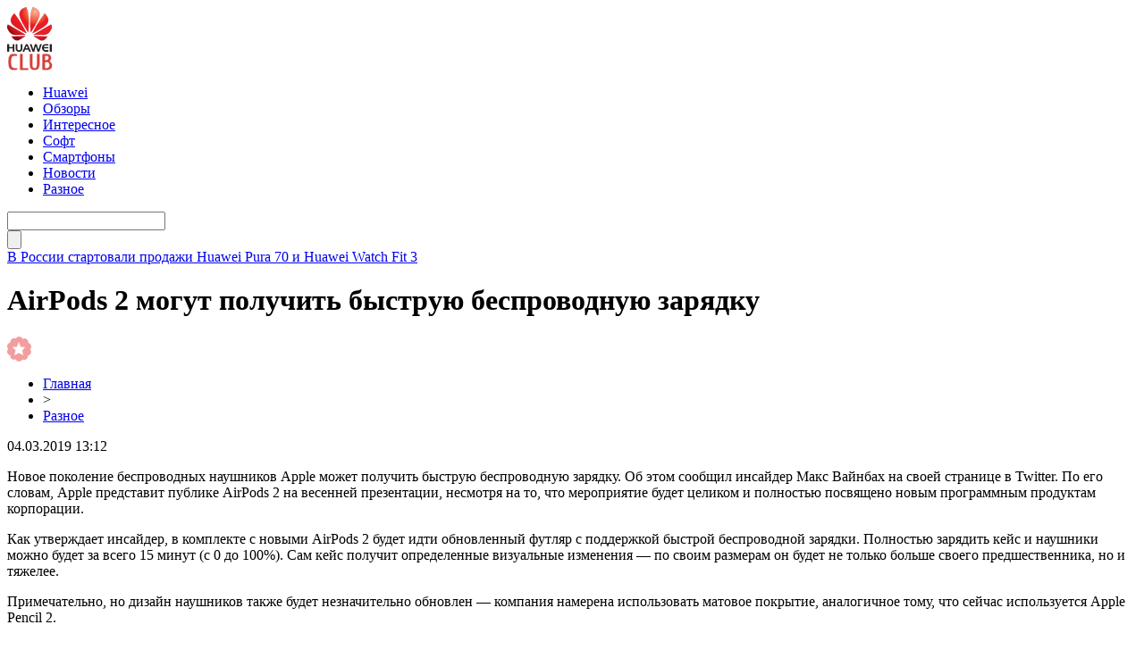

--- FILE ---
content_type: text/html; charset=UTF-8
request_url: http://huaweiclub.ru/2019/03/04/33893/
body_size: 5757
content:
<!DOCTYPE html PUBLIC "-//W3C//DTD XHTML 1.0 Transitional//EN" "http://www.w3.org/TR/xhtml1/DTD/xhtml1-transitional.dtd">
<html xmlns="http://www.w3.org/1999/xhtml">
<head>
<meta http-equiv="Content-Type" content="text/html; charset=utf-8" />

<title>AirPods 2 могут получить быструю беспроводную зарядку</title>
<meta name="description" content="Новое поколение беспроводных наушников Apple может получить быструю беспроводную зарядку. Об этом сообщил инсайдер Макс Вайнбах на своей странице в Twitter. По его словам, Apple представит публике AirPods 2 на весенней презентации, несмотря на то, что мероприятие будет целиком и полностью посвящено новым программным продуктам корпорации." />


<link rel="Shortcut Icon" href="http://huaweiclub.ru/favicon.ico" type="image/x-icon" />
<link rel="stylesheet" href="http://huaweiclub.ru/wp-content/themes/pc/style.css" type="text/css" />
<script src="//ajax.googleapis.com/ajax/libs/jquery/2.1.4/jquery.min.js"></script>
<link href='http://fonts.googleapis.com/css?family=Cuprum:400,400italic&subset=cyrillic' rel='stylesheet' type='text/css'>
<link href='http://fonts.googleapis.com/css?family=Open+Sans+Condensed:300,700,300italic&subset=latin,cyrillic' rel='stylesheet' type='text/css'><link rel="canonical" href="http://huaweiclub.ru/2019/03/04/33893/" />
</head>


<body>
<div id="header">
	<div class="inhead">
		<div class="logo">
			<div class="inlogo"><a href="http://huaweiclub.ru/"><img src="http://huaweiclub.ru/img/huawei.png" width="51" height="71" alt="HuaweiClub.Ru - новости о технологиях" title="HuaweiClub.Ru - новости о технологиях" /></a></div>
		</div>
		<div class="menu">
			<ul>
								<li><a href="http://huaweiclub.ru/huawei/">Huawei</a></li>
								
								<li><a href="http://huaweiclub.ru/reviews/">Обзоры</a></li>
								
								<li><a href="http://huaweiclub.ru/interesting/">Интересное</a></li>
				
								<li><a href="http://huaweiclub.ru/programmnoe-obespechenie/">Софт</a></li>
								
								<li><a href="http://huaweiclub.ru/smartfony/">Смартфоны</a></li>
								
								<li><a href="http://huaweiclub.ru/novosti/">Новости</a></li>
								
								<li class="current"><a href="http://huaweiclub.ru/bez-rubriki/">Разное</a></li>
								
			</ul>
		</div>
		<div class="search">

			<div class="searchbg"><input type="text" value="" name="piko" id="s" /></div>
			<div class="searchbtn"><input type="submit" id="searchsubmit" value="" /></div>

		</div>
	</div>
	<div class="preslin">
		<div class="sliner">
		<ul>
						<li><a href="http://huaweiclub.ru/2025/02/24/71009/">В России стартовали продажи Huawei Pura 70 и Huawei Watch Fit 3</a></li>
						<li><a href="http://huaweiclub.ru/2025/02/24/71007/">Исторический прорыв: HarmonyOS обошла iOS в Китае по доле рынка</a></li>
						<li><a href="http://huaweiclub.ru/2025/02/24/71005/">Huawei MatePad 11,5"S: старт предзаказов в России с ценными подарками</a></li>
						<li><a href="http://huaweiclub.ru/2025/02/24/71003/">Новый Huawei MateBook X Pro 2024 появился в России: премиальный ноутбук с топовыми характеристиками</a></li>
						<li><a href="http://huaweiclub.ru/2025/02/24/71001/">Huawei Watch 4 Pro: премиальные умные часы с eSIM и сапфировым стеклом стали хитом в России</a></li>
					</ul>	
		</div>

	</div>	
</div>


<div id="container">


<div id="side1">



	<div class="prestar">
		<div class="maintit2"><h1>AirPods 2 могут получить быструю беспроводную зарядку</h1></div>
		<div class="star"><img src="http://huaweiclub.ru/img/star.png" width="27" height="28" /></div>
	</div>
	<div id="podzag">
		<div id="rubr"><div id="breadcrumb"><ul><li><a href="http://huaweiclub.ru">Главная</a></li><li>&gt;</li><li><a href="http://huaweiclub.ru/bez-rubriki/">Разное</a></li></ul></div></div>
		<div id="datecont">04.03.2019 13:12</div>
	</div>
	<div class="tuba"></div>
	

			<div id="maig2">
				<div class="lobster">
				</p>
<p>Новое поколение беспроводных наушников Apple может получить быструю беспроводную зарядку. Об этом сообщил инсайдер Макс Вайнбах на своей странице в Twitter. По его словам, Apple представит публике AirPods 2 на весенней презентации, несмотря на то, что мероприятие будет целиком и полностью посвящено новым программным продуктам корпорации.</p>
<p>Как утверждает инсайдер, в комплекте с новыми AirPods 2 будет идти обновленный футляр с поддержкой быстрой беспроводной зарядки. Полностью зарядить кейс и наушники можно будет за всего 15 минут (с 0 до 100%). Сам кейс получит определенные визуальные изменения — по своим размерам он будет не только больше своего предшественника, но и тяжелее.</p>
<p>Примечательно, но дизайн наушников также будет незначительно обновлен — компания намерена использовать матовое покрытие, аналогичное тому, что сейчас используется Apple Pencil 2.</p>
<p>Судя по всему, AirPods 2 нельзя будет назвать минорным обновлением — изменений действительно много.</p>
<ul>
<li>Новая темная расцветка и покрытие корпуса;</li>
<li>Футляр с поддержкой ускоренной беспроводной зарядки;</li>
<li>Активное шумоподавление и поддержка функции «Привет, Siri»;</li>
<li>Защита от попадания воды и брызг по стандарту IP67/IP68;</li>
<li>Обновленный процессор Apple W2 и с поддержкой протокола Bluetooth 5.0.</li>
</ul>
<p>Помимо всего прочего, инсайдер также рассказал о темном режиме в iOS 13. По его информации, Apple не успеет отточить интерфейс до совершенства на момент выхода общедоступной версии. Именно поэтому ночной режим следует ждать лишь в iOS 13.1.</p>
<p>Предлагаем подписаться на наш канал в «Яндекс.Дзен». Там вы сможете найти эксклюзивные материалы, которых нет на сайте.</p>
<p><!--noindex-->Источник<!--/noindex--></p>
				</div>
			</div>	

	
	


			<div id="lodka">
				<div id="magna">
				<div class="cater3"><p>Читайте также</p></div>
				<ul>
								<li><a href="http://huaweiclub.ru/2025/02/24/71009/">В России стартовали продажи Huawei Pura 70 и Huawei Watch Fit 3</a></li>
								<li><a href="http://huaweiclub.ru/2025/02/24/71007/">Исторический прорыв: HarmonyOS обошла iOS в Китае по доле рынка</a></li>
								<li><a href="http://huaweiclub.ru/2025/02/24/71005/">Huawei MatePad 11,5"S: старт предзаказов в России с ценными подарками</a></li>
								<li><a href="http://huaweiclub.ru/2025/02/24/71003/">Новый Huawei MateBook X Pro 2024 появился в России: премиальный ноутбук с топовыми характеристиками</a></li>
								<li><a href="http://huaweiclub.ru/2025/02/24/71001/">Huawei Watch 4 Pro: премиальные умные часы с eSIM и сапфировым стеклом стали хитом в России</a></li>
												<li><a href="http://huaweiclub.ru/2025/10/19/71054/">Immers.Cloud — инновационный подход к облачным серверам</a></li>
								<li><a href="http://huaweiclub.ru/2025/10/17/71052/">Как проверить матрицу телевизора на повреждения</a></li>
								</ul>
				</div>
			</div>

	

</div>





















<div id="sibar">


<div id="side2">
	<div class="siti">ТОП-10</div>
		<div class="mainka">
			<a href="http://huaweiclub.ru/2025/02/24/71009/"><div class="imaga"><img src="http://huaweiclub.ru/wp-content/uploads/2025/02/1-10-150x150.jpg" alt="В России стартовали продажи Huawei Pura 70 и Huawei Watch Fit 3" title="В России стартовали продажи Huawei Pura 70 и Huawei Watch Fit 3" width="120" height="90" /></a></div>
		<div class="zagar"><a href="http://huaweiclub.ru/2025/02/24/71009/">В России стартовали продажи Huawei Pura 70 и Huawei Watch Fit 3</a></div>
	</div>
		<div class="mainka">
			<a href="http://huaweiclub.ru/2025/02/24/71007/"><div class="imaga"><img src="http://huaweiclub.ru/wp-content/uploads/2025/02/1-9-150x150.jpg" alt="Исторический прорыв: HarmonyOS обошла iOS в Китае по доле рынка" title="Исторический прорыв: HarmonyOS обошла iOS в Китае по доле рынка" width="120" height="90" /></a></div>
		<div class="zagar"><a href="http://huaweiclub.ru/2025/02/24/71007/">Исторический прорыв: HarmonyOS обошла iOS в Китае по доле рынка</a></div>
	</div>
		<div class="mainka">
			<a href="http://huaweiclub.ru/2025/02/24/71005/"><div class="imaga"><img src="http://huaweiclub.ru/wp-content/uploads/2025/02/1-8-150x150.jpg" alt="Huawei MatePad 11,5"S: старт предзаказов в России с ценными подарками" title="Huawei MatePad 11,5"S: старт предзаказов в России с ценными подарками" width="120" height="90" /></a></div>
		<div class="zagar"><a href="http://huaweiclub.ru/2025/02/24/71005/">Huawei MatePad 11,5"S: старт предзаказов в России с ценными подарками</a></div>
	</div>
		<div class="mainka">
			<a href="http://huaweiclub.ru/2025/02/24/71003/"><div class="imaga"><img src="http://huaweiclub.ru/wp-content/uploads/2025/02/1-7-150x150.jpg" alt="Новый Huawei MateBook X Pro 2024 появился в России: премиальный ноутбук с топовыми характеристиками" title="Новый Huawei MateBook X Pro 2024 появился в России: премиальный ноутбук с топовыми характеристиками" width="120" height="90" /></a></div>
		<div class="zagar"><a href="http://huaweiclub.ru/2025/02/24/71003/">Новый Huawei MateBook X Pro 2024 появился в России: премиальный ноутбук с топовыми характеристиками</a></div>
	</div>
		<div class="mainka">
			<a href="http://huaweiclub.ru/2025/02/24/71001/"><div class="imaga"><img src="http://huaweiclub.ru/wp-content/uploads/2025/02/1-6-150x150.jpg" alt="Huawei Watch 4 Pro: премиальные умные часы с eSIM и сапфировым стеклом стали хитом в России" title="Huawei Watch 4 Pro: премиальные умные часы с eSIM и сапфировым стеклом стали хитом в России" width="120" height="90" /></a></div>
		<div class="zagar"><a href="http://huaweiclub.ru/2025/02/24/71001/">Huawei Watch 4 Pro: премиальные умные часы с eSIM и сапфировым стеклом стали хитом в России</a></div>
	</div>
		<div class="mainka">
			<a href="http://huaweiclub.ru/2025/02/24/70999/"><div class="imaga"><img src="http://huaweiclub.ru/wp-content/uploads/2025/02/1-5-150x150.jpg" alt="Huawei MatePad Pro 12.2: мощный планшет с OLED-экраном 144 Гц и спутниковой связью" title="Huawei MatePad Pro 12.2: мощный планшет с OLED-экраном 144 Гц и спутниковой связью" width="120" height="90" /></a></div>
		<div class="zagar"><a href="http://huaweiclub.ru/2025/02/24/70999/">Huawei MatePad Pro 12.2: мощный планшет с OLED-экраном 144 Гц и спутниковой связью</a></div>
	</div>
		<div class="mainka">
			<a href="http://huaweiclub.ru/2025/02/24/70997/"><div class="imaga"><img src="http://huaweiclub.ru/wp-content/uploads/2025/02/1-4-150x150.jpg" alt="Huawei MatePad Air 2024: флагманский планшет с антибликовым экраном и мощной начинкой" title="Huawei MatePad Air 2024: флагманский планшет с антибликовым экраном и мощной начинкой" width="120" height="90" /></a></div>
		<div class="zagar"><a href="http://huaweiclub.ru/2025/02/24/70997/">Huawei MatePad Air 2024: флагманский планшет с антибликовым экраном и мощной начинкой</a></div>
	</div>
		<div class="mainka">
			<a href="http://huaweiclub.ru/2025/02/24/70995/"><div class="imaga"><img src="http://huaweiclub.ru/wp-content/uploads/2025/02/1-3-150x150.jpg" alt="Huawei Watch GT 5 и GT 5 Pro поступили в предзаказ: новые функции и эксклюзивные подарки" title="Huawei Watch GT 5 и GT 5 Pro поступили в предзаказ: новые функции и эксклюзивные подарки" width="120" height="90" /></a></div>
		<div class="zagar"><a href="http://huaweiclub.ru/2025/02/24/70995/">Huawei Watch GT 5 и GT 5 Pro поступили в предзаказ: новые функции и эксклюзивные подарки</a></div>
	</div>
		<div class="mainka">
			<a href="http://huaweiclub.ru/2025/02/24/70993/"><div class="imaga"><img src="http://huaweiclub.ru/wp-content/uploads/2025/02/1-2-150x150.jpg" alt="Huawei Watch D2: умные часы с мониторингом давления теперь доступны для предзаказа" title="Huawei Watch D2: умные часы с мониторингом давления теперь доступны для предзаказа" width="120" height="90" /></a></div>
		<div class="zagar"><a href="http://huaweiclub.ru/2025/02/24/70993/">Huawei Watch D2: умные часы с мониторингом давления теперь доступны для предзаказа</a></div>
	</div>
	</div>

<div id="side3">
	
	<div id="kais">
	<div class="cater"><p>Последние новости</p></div>
	<div class="caren">
		<ul>
				<li><span>17:23</span> <a href="http://huaweiclub.ru/2025/02/24/71009/">В России стартовали продажи Huawei Pura 70 и Huawei Watch Fit 3</a></li>
				<li><span>16:07</span> <a href="http://huaweiclub.ru/2025/02/24/71007/">Исторический прорыв: HarmonyOS обошла iOS в Китае по доле рынка</a></li>
				<li><span>15:26</span> <a href="http://huaweiclub.ru/2025/02/24/71005/">Huawei MatePad 11,5"S: старт предзаказов в России с ценными подарками</a></li>
				<li><span>14:57</span> <a href="http://huaweiclub.ru/2025/02/24/71003/">Новый Huawei MateBook X Pro 2024 появился в России: премиальный ноутбук с топовыми характеристиками</a></li>
				<li><span>13:35</span> <a href="http://huaweiclub.ru/2025/02/24/71001/">Huawei Watch 4 Pro: премиальные умные часы с eSIM и сапфировым стеклом стали хитом в России</a></li>
				<li><span>12:09</span> <a href="http://huaweiclub.ru/2025/02/24/70999/">Huawei MatePad Pro 12.2: мощный планшет с OLED-экраном 144 Гц и спутниковой связью</a></li>
				<li><span>11:46</span> <a href="http://huaweiclub.ru/2025/02/24/70997/">Huawei MatePad Air 2024: флагманский планшет с антибликовым экраном и мощной начинкой</a></li>
				<li><span>10:17</span> <a href="http://huaweiclub.ru/2025/02/24/70995/">Huawei Watch GT 5 и GT 5 Pro поступили в предзаказ: новые функции и эксклюзивные подарки</a></li>
				<li><span>9:04</span> <a href="http://huaweiclub.ru/2025/02/24/70993/">Huawei Watch D2: умные часы с мониторингом давления теперь доступны для предзаказа</a></li>
				<li><span>8:38</span> <a href="http://huaweiclub.ru/2025/02/24/70991/">Huawei представила обновленные Watch Ultimate: премиальные умные часы с подарком</a></li>
				<li><span>16:26</span> <a href="http://huaweiclub.ru/2024/06/05/4040/">Редактор фото Movavi: безграничные возможности и отличный результат</a></li>
				<li><span>8:22</span> <a href="http://huaweiclub.ru/2022/02/22/70681/">Укрпочта добавила возможность переводить деньги по номеру телефона</a></li>
				<li><span>6:12</span> <a href="http://huaweiclub.ru/2022/02/22/70679/">Cooler Master выпустит серийную версию моддерского корпуса для компьютера в виде кроссовка</a></li>
				<li><span>4:03</span> <a href="http://huaweiclub.ru/2022/02/22/70677/">Virgin Galactic открыла продажу билетов на суборбитальные полёты за $450 000. Длительность менее 1,5 часов</a></li>
				<li><span>1:52</span> <a href="http://huaweiclub.ru/2022/02/22/70675/">Обзор клавиатуры DreamKey: двойной расчет</a></li>
				<li><span>23:52</span> <a href="http://huaweiclub.ru/2022/02/21/70673/">Philips представила три новых монитора в серии M3000. Известны цены в Украине</a></li>
				<li><span>21:42</span> <a href="http://huaweiclub.ru/2022/02/21/70671/">Автомобили Jaguar Land Rover переведут на платформу NVIDIA Drive</a></li>
				
				<li><span>9:12</span> <a href="http://huaweiclub.ru/2025/10/19/71054/">Immers.Cloud — инновационный подход к облачным серверам</a></li>
				<li><span>10:29</span> <a href="http://huaweiclub.ru/2025/10/17/71052/">Как проверить матрицу телевизора на повреждения</a></li>
				<li><span>10:18</span> <a href="http://huaweiclub.ru/2025/10/17/71049/">Автоматические ворота и рольставни: современные решения для безопасности и комфорта</a></li>
				</ul>
	</div>	
	</div>	
</div>

</div>


</div>


<div id="footer">
	<div class="foonews">
		<div class="fnew1">
						<div class="mainka2">
									<a href="http://huaweiclub.ru/2025/02/24/71001/"><div class="imaga2"><img src="http://huaweiclub.ru/wp-content/uploads/2025/02/1-6-150x150.jpg" alt="Huawei Watch 4 Pro: премиальные умные часы с eSIM и сапфировым стеклом стали хитом в России" title="Huawei Watch 4 Pro: премиальные умные часы с eSIM и сапфировым стеклом стали хитом в России" width="205" height="205" /></a></div>
						<div class="inzagar">
				<div class="zagar2"><a href="http://huaweiclub.ru/2025/02/24/71001/">Huawei Watch 4 Pro: премиальные умные часы с eSIM и сапфировым стеклом стали хитом в России</a></div>
				<div class="inico"><img src="http://huaweiclub.ru/img/lord.png" width="27" height="28" /></div>
			</div>
			</div>
					</div>
		<div class="fnew2">
						<div class="mainka2">
									<a href="http://huaweiclub.ru/2025/02/24/70995/"><div class="imaga2"><img src="http://huaweiclub.ru/wp-content/uploads/2025/02/1-3-150x150.jpg" alt="Huawei Watch GT 5 и GT 5 Pro поступили в предзаказ: новые функции и эксклюзивные подарки" title="Huawei Watch GT 5 и GT 5 Pro поступили в предзаказ: новые функции и эксклюзивные подарки" width="205" height="205" /></a></div>
						<div class="inzagar">
				<div class="zagar2"><a href="http://huaweiclub.ru/2025/02/24/70995/">Huawei Watch GT 5 и GT 5 Pro поступили в предзаказ: новые функции и эксклюзивные подарки</a></div>
				<div class="inico"><img src="http://huaweiclub.ru/img/lord.png" width="27" height="28" /></div>
			</div>
			</div>
					</div>
		<div class="fnew3">
						<div class="mainka2">
									<a href="http://huaweiclub.ru/2025/02/24/71009/"><div class="imaga2"><img src="http://huaweiclub.ru/wp-content/uploads/2025/02/1-10-150x150.jpg" alt="В России стартовали продажи Huawei Pura 70 и Huawei Watch Fit 3" title="В России стартовали продажи Huawei Pura 70 и Huawei Watch Fit 3" width="205" height="205" /></a></div>
						<div class="inzagar">
				<div class="zagar2"><a href="http://huaweiclub.ru/2025/02/24/71009/">В России стартовали продажи Huawei Pura 70 и Huawei Watch Fit 3</a></div>
				<div class="inico"><img src="http://huaweiclub.ru/img/lord.png" width="27" height="28" /></div>
			</div>
			</div>
					</div>
		<div class="fnew4">
						<div class="mainka2">
									<a href="http://huaweiclub.ru/2025/02/24/71003/"><div class="imaga2"><img src="http://huaweiclub.ru/wp-content/uploads/2025/02/1-7-150x150.jpg" alt="Новый Huawei MateBook X Pro 2024 появился в России: премиальный ноутбук с топовыми характеристиками" title="Новый Huawei MateBook X Pro 2024 появился в России: премиальный ноутбук с топовыми характеристиками" width="205" height="205" /></a></div>
						<div class="inzagar">
				<div class="zagar2"><a href="http://huaweiclub.ru/2025/02/24/71003/">Новый Huawei MateBook X Pro 2024 появился в России: премиальный ноутбук с топовыми характеристиками</a></div>
				<div class="inico"><img src="http://huaweiclub.ru/img/lord.png" width="27" height="28" /></div>
			</div>
			</div>
					</div>
	</div>
	
	<div class="lastfoot">
		<div class="foot1">
			<div class="tituha">HuaweiClub<span>.ru</span></div>
			<p>2009-2026 &copy; Все права защищены.</p>
			<p>This website - is fan-site, not an official Huawei website. The Huawei logo is a trademark of Huawei Technologies. Other trademarks are the property of their respective owners.</p>
			<p class="foli"><a href="http://huaweiclub.ru/sitemap.xml">Карта сайта</a> | <a href="http://huaweiclub.ru/policies.php">Политика конфиденциальности</a> | <a href="http://huaweiclub.ru/terms.php">Правила пользования сайтом</a></p>
		</div>
		<div class="foot2">
			<div class="tituha">Всегда <span>на связи</span></div>

			<div class="prsfa">
			<p>Связь с редакцией: <img src="http://huaweiclub.ru/huaweiclubru.png" /></p>
			</div>
		</div>
	</div>
</div>



<!--noindex-->
    <script>
    document.addEventListener("DOMContentLoaded", function() {
      var lazyImages = [].slice.call(document.querySelectorAll("img.lazyload"));
      if ("IntersectionObserver" in window) {
        var lazyImageObserver = new IntersectionObserver(function(entries, observer) {
          entries.forEach(function(entry) {
            if (entry.isIntersecting) {
              var lazyImage = entry.target;
              lazyImage.src = lazyImage.dataset.src;
              lazyImageObserver.unobserve(lazyImage);
            }
          });
        });
        lazyImages.forEach(function(lazyImage) {
          lazyImageObserver.observe(lazyImage);
        });
      } else {
        // Фоллбек на обычную загрузку изображений, если Intersection Observer не поддерживается.
        lazyImages.forEach(function(lazyImage) {
          lazyImage.src = lazyImage.dataset.src;
        });
      }
    });
    </script>
    <script src="http://huaweiclub.ru/jquery.lockfixed.min.js"></script>
<script src="http://huaweiclub.ru/ligo.js"></script>
<script>
	document.addEventListener("DOMContentLoaded", function(event) {
	setTimeout( () => {
		let tDiv = document.createElement('div');
		let str = '<img src="https://counter.yadro.ru/hit?r' +
		escape(document.referrer) + ((typeof (screen) == 'undefined') ? '' :
		';s' + screen.width + '*' + screen.height + '*' + (screen.colorDepth ?
		screen.colorDepth : screen.pixelDepth)) + ';u' + escape(document.URL) +
		';' + Math.random() +
		'" alt="">';
		tDiv.innerHTML = str;
		document.body.appendChild(tDiv);
		
		let noScript = document.createElement('noscript');
		let tDiv2 = document.createElement('div');
		
		str = '<img src="https://mc.yandex.ru/watch/45954663" style="position:absolute; left:-9999px;" alt="" />';
		
		tDiv2.innerHTML = str;
		noScript.appendChild(tDiv2);
		document.body.appendChild(noScript);
		
		(function(m,e,t,r,i,k,a){m[i]=m[i]||function(){(m[i].a=m[i].a||[]).push(arguments)};
		   m[i].l=1*new Date();k=e.createElement(t),a=e.getElementsByTagName(t)[0],k.async=1,k.src=r,a.parentNode.insertBefore(k,a)})
		   (window, document, "script", "https://mc.yandex.ru/metrika/tag.js", "ym");
		   ym(45954663, "init", {
				clickmap:true,
				trackLinks:true,
				accurateTrackBounce:true,
				webvisor:true
		   });
		}, 2000);
	});
</script>
<!--/noindex-->
</body>

</html>